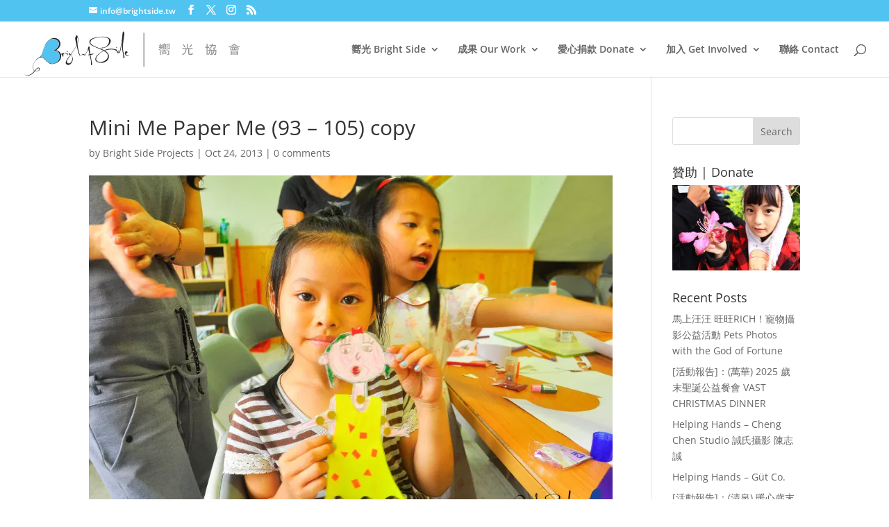

--- FILE ---
content_type: image/svg+xml
request_url: https://edbj2a8u3dz.exactdn.com/wp-content/uploads/2021/11/BrightSide-Animated.svg
body_size: 13802
content:
<svg id="eQlSYOhI3zZ1" xmlns="http://www.w3.org/2000/svg" xmlns:xlink="http://www.w3.org/1999/xlink" viewBox="0 0 136 32" shape-rendering="geometricPrecision" text-rendering="geometricPrecision"><style><![CDATA[#eQlSYOhI3zZ2 {animation: eQlSYOhI3zZ2_c_o 3000ms linear 1 normal forwards}@keyframes eQlSYOhI3zZ2_c_o { 0% {opacity: 0} 86.666667% {opacity: 0} 100% {opacity: 1}} #eQlSYOhI3zZ3 {animation: eQlSYOhI3zZ3_c_o 3000ms linear 1 normal forwards}@keyframes eQlSYOhI3zZ3_c_o { 0% {opacity: 0} 86.666667% {opacity: 0} 100% {opacity: 1}} #eQlSYOhI3zZ4 {animation: eQlSYOhI3zZ4_c_o 3000ms linear 1 normal forwards}@keyframes eQlSYOhI3zZ4_c_o { 0% {opacity: 0} 86.666667% {opacity: 0} 100% {opacity: 1}} #eQlSYOhI3zZ5 {animation: eQlSYOhI3zZ5_c_o 3000ms linear 1 normal forwards}@keyframes eQlSYOhI3zZ5_c_o { 0% {opacity: 0} 86.666667% {opacity: 0} 100% {opacity: 1}} #eQlSYOhI3zZ6 {animation: eQlSYOhI3zZ6_c_o 3000ms linear 1 normal forwards}@keyframes eQlSYOhI3zZ6_c_o { 0% {opacity: 0} 86.666667% {opacity: 0} 100% {opacity: 1}} #eQlSYOhI3zZ7 {animation: eQlSYOhI3zZ7_c_o 3000ms linear 1 normal forwards}@keyframes eQlSYOhI3zZ7_c_o { 0% {opacity: 0} 86.666667% {opacity: 0} 100% {opacity: 1}} #eQlSYOhI3zZ8 {animation: eQlSYOhI3zZ8_c_o 3000ms linear 1 normal forwards}@keyframes eQlSYOhI3zZ8_c_o { 0% {opacity: 0} 86.666667% {opacity: 0} 100% {opacity: 1}} #eQlSYOhI3zZ9 {animation: eQlSYOhI3zZ9_c_o 3000ms linear 1 normal forwards}@keyframes eQlSYOhI3zZ9_c_o { 0% {opacity: 0} 86.666667% {opacity: 0} 100% {opacity: 1}} #eQlSYOhI3zZ10 {animation: eQlSYOhI3zZ10_c_o 3000ms linear 1 normal forwards}@keyframes eQlSYOhI3zZ10_c_o { 0% {opacity: 0} 86.666667% {opacity: 0} 100% {opacity: 1}} #eQlSYOhI3zZ11 {animation: eQlSYOhI3zZ11_c_o 3000ms linear 1 normal forwards}@keyframes eQlSYOhI3zZ11_c_o { 0% {opacity: 0} 86.666667% {opacity: 0} 100% {opacity: 1}} #eQlSYOhI3zZ12 {animation: eQlSYOhI3zZ12_c_o 3000ms linear 1 normal forwards}@keyframes eQlSYOhI3zZ12_c_o { 0% {opacity: 0} 86.666667% {opacity: 0} 100% {opacity: 1}} #eQlSYOhI3zZ13 {animation: eQlSYOhI3zZ13_c_o 3000ms linear 1 normal forwards}@keyframes eQlSYOhI3zZ13_c_o { 0% {opacity: 0} 86.666667% {opacity: 0} 100% {opacity: 1}} #eQlSYOhI3zZ14 {animation: eQlSYOhI3zZ14_c_o 3000ms linear 1 normal forwards}@keyframes eQlSYOhI3zZ14_c_o { 0% {opacity: 0} 86.666667% {opacity: 0} 100% {opacity: 1}} #eQlSYOhI3zZ15 {animation: eQlSYOhI3zZ15_c_o 3000ms linear 1 normal forwards}@keyframes eQlSYOhI3zZ15_c_o { 0% {opacity: 0} 86.666667% {opacity: 0} 100% {opacity: 1}} #eQlSYOhI3zZ16 {animation: eQlSYOhI3zZ16_c_o 3000ms linear 1 normal forwards}@keyframes eQlSYOhI3zZ16_c_o { 0% {opacity: 0} 86.666667% {opacity: 0} 100% {opacity: 1}} #eQlSYOhI3zZ17 {animation: eQlSYOhI3zZ17_c_o 3000ms linear 1 normal forwards}@keyframes eQlSYOhI3zZ17_c_o { 0% {opacity: 0} 86.666667% {opacity: 0} 100% {opacity: 1}} #eQlSYOhI3zZ18 {animation: eQlSYOhI3zZ18_c_o 3000ms linear 1 normal forwards}@keyframes eQlSYOhI3zZ18_c_o { 0% {opacity: 0} 86.666667% {opacity: 0} 100% {opacity: 1}} #eQlSYOhI3zZ19 {animation: eQlSYOhI3zZ19_c_o 3000ms linear 1 normal forwards}@keyframes eQlSYOhI3zZ19_c_o { 0% {opacity: 0} 63.333333% {opacity: 0} 80% {opacity: 1} 100% {opacity: 1}} #eQlSYOhI3zZ20 {animation: eQlSYOhI3zZ20_c_o 3000ms linear 1 normal forwards}@keyframes eQlSYOhI3zZ20_c_o { 0% {opacity: 0} 70% {opacity: 0} 86.666667% {opacity: 1} 100% {opacity: 1}} #eQlSYOhI3zZ21 {animation: eQlSYOhI3zZ21_c_o 3000ms linear 1 normal forwards}@keyframes eQlSYOhI3zZ21_c_o { 0% {opacity: 0} 63.333333% {opacity: 0} 80% {opacity: 1} 100% {opacity: 1}} #eQlSYOhI3zZ22 {animation: eQlSYOhI3zZ22_c_o 3000ms linear 1 normal forwards}@keyframes eQlSYOhI3zZ22_c_o { 0% {opacity: 0} 60% {opacity: 0} 76.666667% {opacity: 1} 100% {opacity: 1}} #eQlSYOhI3zZ23 {animation: eQlSYOhI3zZ23_c_o 3000ms linear 1 normal forwards}@keyframes eQlSYOhI3zZ23_c_o { 0% {opacity: 0} 56.666667% {opacity: 0} 73.333333% {opacity: 1} 100% {opacity: 1}} #eQlSYOhI3zZ24 {animation: eQlSYOhI3zZ24_c_o 3000ms linear 1 normal forwards}@keyframes eQlSYOhI3zZ24_c_o { 0% {opacity: 0} 40% {opacity: 0} 60% {opacity: 1} 100% {opacity: 1}} #eQlSYOhI3zZ25 {animation: eQlSYOhI3zZ25_c_o 3000ms linear 1 normal forwards}@keyframes eQlSYOhI3zZ25_c_o { 0% {opacity: 0} 33.333333% {opacity: 0} 53.333333% {opacity: 1} 100% {opacity: 1}} #eQlSYOhI3zZ26 {animation: eQlSYOhI3zZ26_c_o 3000ms linear 1 normal forwards}@keyframes eQlSYOhI3zZ26_c_o { 0% {opacity: 0} 26.666667% {opacity: 0} 43.333333% {opacity: 1} 100% {opacity: 1}} #eQlSYOhI3zZ27 {animation: eQlSYOhI3zZ27_c_o 3000ms linear 1 normal forwards}@keyframes eQlSYOhI3zZ27_c_o { 0% {opacity: 0} 20% {opacity: 0} 36.666667% {opacity: 1} 100% {opacity: 1}} #eQlSYOhI3zZ28 {animation: eQlSYOhI3zZ28_c_o 3000ms linear 1 normal forwards}@keyframes eQlSYOhI3zZ28_c_o { 0% {opacity: 0} 16.666667% {opacity: 1} 100% {opacity: 1}} #eQlSYOhI3zZ29 {animation: eQlSYOhI3zZ29_c_o 3000ms linear 1 normal forwards}@keyframes eQlSYOhI3zZ29_c_o { 0% {opacity: 0} 10% {opacity: 0} 30% {opacity: 1} 100% {opacity: 1}}]]></style><path id="eQlSYOhI3zZ2" d="M88.0437,16.7146L85.4422,16.7146L85.562,16.5283C85.5737,16.5064,85.5797,16.4822,85.5797,16.4576C85.5797,16.433,85.5737,16.4088,85.562,16.3869C85.5519,16.3637,85.5365,16.3429,85.5169,16.3262C85.4973,16.3095,85.474,16.2974,85.4489,16.2906L85.2426,16.2456C85.2046,16.2362,85.1644,16.2401,85.1291,16.2566C85.0938,16.273,85.0657,16.301,85.0497,16.3355C85.0497,16.419,84.9698,16.509,84.9233,16.599L84.8833,16.7146L82.8141,16.7146C82.7712,16.7163,82.7305,16.7339,82.7008,16.7639C82.671,16.7938,82.6544,16.8337,82.6544,16.8752L82.6544,19.2845C82.6544,19.326,82.671,19.3659,82.7008,19.3959C82.7305,19.4258,82.7712,19.4434,82.8141,19.4451L83.0336,19.4451C83.0766,19.4434,83.1172,19.4258,83.147,19.3959C83.1768,19.3659,83.1934,19.326,83.1934,19.2845L83.1934,17.1386L87.6778,17.1386L87.6778,18.9118C87.6778,18.9825,87.6778,18.9954,87.5647,19.0018L86.8994,19.0018C86.8719,19.002,86.845,19.0086,86.8207,19.0209C86.7964,19.0331,86.7754,19.0508,86.7596,19.0725C86.7449,19.0957,86.7371,19.1224,86.7371,19.1496C86.7371,19.1768,86.7449,19.2034,86.7596,19.2267L86.7995,19.3359C86.8116,19.3675,86.8333,19.3949,86.8618,19.4144C86.8903,19.4339,86.9243,19.4446,86.9592,19.4451C87.2981,19.4668,87.6385,19.443,87.9706,19.3744C88.1768,19.3038,88.25,19.1817,88.25,18.9118L88.25,16.8688C88.2497,16.8446,88.2438,16.8207,88.2326,16.799C88.2214,16.7773,88.2053,16.7583,88.1855,16.7435C88.1657,16.7287,88.1426,16.7184,88.1181,16.7134C88.0935,16.7084,88.0681,16.7088,88.0437,16.7146Z" opacity="0" fill="rgb(43,41,41)" stroke="none" stroke-width="1"/><path id="eQlSYOhI3zZ3" d="M84.3054,13.1191L84.3054,15.4602C84.3109,15.5231,84.3012,15.5865,84.2771,15.6445C84.253,15.7026,84.2152,15.7536,84.1671,15.7928C84.138,15.8176,84.1177,15.8517,84.1093,15.8898C84.101,15.9279,84.1051,15.9677,84.1211,16.0031L84.1803,16.1321C84.1921,16.1637,84.2129,16.1909,84.2398,16.2103C84.2668,16.2296,84.2988,16.2402,84.3317,16.2406L84.3909,16.2406C84.562,16.1795,84.9766,16.0778,86.0428,15.8267C86.0952,15.9101,86.1435,15.9962,86.1875,16.0846C86.2092,16.1237,86.2445,16.1528,86.2863,16.166C86.3263,16.183,86.3713,16.183,86.4113,16.166L86.5035,16.1117C86.5414,16.0914,86.5701,16.0566,86.5836,16.0148C86.5971,15.9731,86.5943,15.9274,86.5759,15.8877C86.4107,15.5749,86.2072,15.2853,85.9704,15.026C85.9415,15.0049,85.907,14.9936,85.8717,14.9936C85.8363,14.9936,85.8018,15.0049,85.7729,15.026L85.7006,15.0667C85.6783,15.0773,85.6589,15.0934,85.644,15.1135C85.6291,15.1336,85.6191,15.1571,85.615,15.182C85.6088,15.2067,85.6085,15.2326,85.6142,15.2575C85.62,15.2823,85.6315,15.3054,85.6479,15.3245L85.7861,15.4942L84.7924,15.7045L84.7924,14.9241L86.2994,14.9241C86.3431,14.9241,86.3849,14.9063,86.4158,14.8744C86.4466,14.8426,86.4639,14.7995,86.4639,14.7545L86.4639,13.1191C86.4639,13.0741,86.4466,13.0309,86.4158,12.9991C86.3849,12.9673,86.3431,12.9495,86.2994,12.9495L85.6413,12.9495C85.5882,12.7834,85.5129,12.6258,85.4176,12.4812C85.3991,12.4516,85.3717,12.429,85.3397,12.4168C85.3076,12.4045,85.2726,12.4033,85.2399,12.4134L85.1017,12.4134C85.0784,12.4202,85.0569,12.4323,85.0387,12.4488C85.0205,12.4652,85.0061,12.4855,84.9964,12.5084C84.9848,12.5314,84.9788,12.557,84.9788,12.583C84.9788,12.609,84.9848,12.6346,84.9964,12.6576C85.0424,12.7402,85.0821,12.8264,85.1148,12.9155L84.4567,12.9155C84.4332,12.917,84.4102,12.9236,84.3894,12.935C84.3685,12.9464,84.3503,12.9623,84.3359,12.9816C84.3216,13.001,84.3114,13.0232,84.3061,13.0469C84.3009,13.0706,84.3006,13.0953,84.3054,13.1191ZM85.9901,14.0691L85.9901,14.483L84.7924,14.483L84.7924,14.0691L85.9901,14.0691ZM85.9901,13.6891L84.7924,13.6891L84.7924,13.3362L85.9901,13.3362L85.9901,13.6891Z" opacity="0" fill="rgb(43,41,41)" stroke="none" stroke-width="1"/><path id="eQlSYOhI3zZ4" d="M85.8934,17.4841L84.2618,17.4841C84.2196,17.4857,84.1798,17.5034,84.1506,17.5332C84.1214,17.563,84.1051,17.6028,84.1051,17.6441L84.1051,18.982C84.1051,19.0234,84.1214,19.0631,84.1506,19.093C84.1798,19.1228,84.2196,19.1404,84.2618,19.142L84.4249,19.142C84.4682,19.142,84.5097,19.1252,84.5403,19.0951C84.5709,19.0651,84.5881,19.0244,84.5881,18.982L84.5881,18.8732L85.8934,18.8732C85.9851,18.8732,86.076,18.8554,86.1607,18.821C86.2454,18.7866,86.3224,18.7362,86.3872,18.6726C86.4521,18.609,86.5035,18.5335,86.5386,18.4504C86.5737,18.3673,86.5918,18.2782,86.5918,18.1882C86.5944,18.0967,86.5783,18.0055,86.5443,17.9202C86.5104,17.8349,86.4594,17.7571,86.3943,17.6915C86.3292,17.6258,86.2513,17.5736,86.1653,17.538C86.0792,17.5024,85.9868,17.484,85.8934,17.4841ZM86.0957,17.881L86.0957,18.4763L84.5881,18.4763L84.5881,17.881L86.0957,17.881Z" opacity="0" fill="rgb(43,41,41)" stroke="none" stroke-width="1"/><path id="eQlSYOhI3zZ5" d="M84.2998,14.4693C84.3166,14.4243,84.3166,14.3747,84.2998,14.3296C84.2872,14.3102,84.2706,14.2937,84.2513,14.2811C84.2319,14.2685,84.2101,14.2601,84.1873,14.2564L84.0616,14.2564C84.0223,14.2497,83.982,14.2575,83.9479,14.2782C83.9139,14.299,83.8885,14.3314,83.8763,14.3695C83.8446,14.4714,83.8071,14.5714,83.7638,14.6689L82.9697,14.7421C83.3718,14.398,83.7458,14.022,84.0881,13.6179C84.1041,13.6014,84.1161,13.5814,84.1229,13.5594C84.1298,13.5375,84.1315,13.5142,84.1278,13.4915C84.1194,13.4453,84.0962,13.4032,84.0616,13.3717L83.9756,13.3185C83.9608,13.3036,83.9433,13.2918,83.9239,13.2837C83.9046,13.2757,83.8839,13.2715,83.863,13.2715C83.8421,13.2715,83.8215,13.2757,83.8022,13.2837C83.7829,13.2918,83.7653,13.3036,83.7506,13.3185C83.6513,13.4515,83.5388,13.5779,83.4528,13.6777L82.791,13.7176C83.0173,13.468,83.2211,13.1986,83.3998,12.9127C83.4135,12.8717,83.4135,12.8273,83.3998,12.7863C83.3873,12.7422,83.359,12.7043,83.3204,12.6799L83.2344,12.6266C83.1919,12.6096,83.1445,12.6096,83.102,12.6266C83.06,12.6395,83.0245,12.6681,83.0028,12.7065C82.819,13.0275,82.5967,13.3246,82.341,13.5912C82.2886,13.6564,82.2261,13.7126,82.1557,13.7575C82.1241,13.7769,82.1001,13.8067,82.088,13.842C82.0759,13.8772,82.0764,13.9156,82.0895,13.9505C82.0916,13.9881,82.0916,14.0259,82.0895,14.0635C82.1018,14.1034,82.128,14.1375,82.1632,14.1595C82.1985,14.1815,82.2405,14.1899,82.2815,14.1833C82.394,14.1833,82.6124,14.13,82.9829,14.0901C82.8199,14.2614,82.6475,14.4235,82.4668,14.5758C82.3671,14.6627,82.2584,14.7385,82.1425,14.8019C82.1045,14.8169,82.0737,14.8459,82.0565,14.8831C82.0392,14.9202,82.0368,14.9626,82.0498,15.0015L82.0498,15.1013C82.0622,15.1422,82.0897,15.1767,82.1266,15.1978C82.1636,15.2188,82.2072,15.2247,82.2484,15.2144C82.4138,15.1745,82.7645,15.1212,83.4131,15.0481C83.0654,15.5314,82.588,15.9052,82.0366,16.1257C82.0144,16.1355,81.9945,16.1502,81.9785,16.1686C81.9625,16.187,81.9507,16.2087,81.944,16.2322C81.9342,16.2553,81.9291,16.2802,81.9291,16.3054C81.9291,16.3305,81.9342,16.3554,81.944,16.3785C81.9683,16.4102,81.9904,16.4436,82.0101,16.4783C82.0259,16.5007,82.0467,16.519,82.0708,16.5317C82.095,16.5445,82.1218,16.5512,82.1491,16.5515L82.2219,16.5515C82.6991,16.379,83.1326,16.103,83.4917,15.7432C83.8508,15.3833,84.1267,14.9484,84.2998,14.4693Z" opacity="0" fill="rgb(43,41,41)" stroke="none" stroke-width="1"/><path id="eQlSYOhI3zZ6" d="M88.7102,13.0346C88.7262,12.9958,88.7269,12.9525,88.7123,12.9132C88.6976,12.8739,88.6687,12.8418,88.6313,12.8232L88.4278,12.7175L86.9635,12.7175C86.9199,12.7175,86.8782,12.7349,86.8474,12.7658C86.8166,12.7968,86.7993,12.8388,86.7993,12.8826L86.7993,16.1857C86.801,16.2283,86.819,16.2686,86.8496,16.2982C86.8802,16.3278,86.921,16.3443,86.9635,16.3442L87.1145,16.3442C87.1569,16.3443,87.1977,16.3278,87.2283,16.2982C87.2589,16.2686,87.2769,16.2283,87.2786,16.1857L87.2786,13.1931L88.1126,13.1931C88.0075,13.4706,87.8631,13.8009,87.6792,14.1774C87.6712,14.1878,87.6669,14.2006,87.6669,14.2137C87.6669,14.2269,87.6712,14.2397,87.6792,14.2501C88.0995,14.6266,88.2965,14.9107,88.2965,15.1617C88.3024,15.2204,88.2934,15.2796,88.2704,15.3339C88.2475,15.3882,88.2113,15.4358,88.1651,15.4722C88.1045,15.4965,88.04,15.51,87.9747,15.5119L87.6858,15.5119C87.6604,15.5123,87.6354,15.5185,87.6127,15.53C87.59,15.5414,87.5701,15.5578,87.5545,15.5779C87.5432,15.6028,87.5374,15.6298,87.5374,15.6572C87.5374,15.6845,87.5432,15.7116,87.5545,15.7364C87.5573,15.765,87.5573,15.7938,87.5545,15.8223C87.5619,15.8573,87.5808,15.8888,87.6082,15.9116C87.6356,15.9343,87.6699,15.9471,87.7055,15.9478C87.8542,15.958,88.0033,15.958,88.152,15.9478C88.2697,15.9361,88.3837,15.9002,88.4869,15.8422C88.5862,15.7659,88.6639,15.6647,88.7123,15.5488C88.7607,15.4329,88.778,15.3063,88.7627,15.1816C88.7069,14.7579,88.4875,14.3734,88.152,14.1114C88.3753,13.7216,88.546,13.3847,88.7102,13.0346Z" opacity="0" fill="rgb(43,41,41)" stroke="none" stroke-width="1"/><path id="eQlSYOhI3zZ7" d="M100.948,14.8935C100.972,14.8933,100.995,14.888,101.016,14.8778C101.037,14.8677,101.055,14.853,101.07,14.8347C101.42,14.404,101.743,13.9523,102.04,13.4821C102.049,13.4605,102.054,13.4371,102.054,13.4135C102.054,13.3898,102.049,13.3665,102.04,13.3449C102.034,13.3214,102.023,13.2996,102.007,13.2814C101.992,13.2632,101.972,13.2491,101.95,13.2403L101.712,13.1423C101.675,13.1283,101.635,13.1285,101.598,13.143C101.561,13.1574,101.531,13.1851,101.513,13.2207C101.258,13.6799,100.966,14.117,100.64,14.5276C100.624,14.5461,100.613,14.5682,100.607,14.5921C100.602,14.6161,100.602,14.641,100.608,14.6648C100.613,14.6893,100.624,14.7122,100.64,14.7315C100.655,14.7508,100.675,14.766,100.698,14.7759L100.865,14.8478C100.874,14.8613,100.887,14.8724,100.901,14.8804C100.916,14.8883,100.932,14.8928,100.948,14.8935Z" opacity="0" fill="rgb(43,41,41)" stroke="none" stroke-width="1"/><path id="eQlSYOhI3zZ8" d="M102.444,18.334L102.261,18.2678C102.239,18.255,102.215,18.2483,102.19,18.2483C102.164,18.2483,102.14,18.255,102.118,18.2678C102.095,18.2797,102.075,18.2976,102.062,18.3198C102.048,18.3419,102.04,18.3674,102.039,18.3936C102.039,18.7444,101.955,18.7776,101.798,18.7776L100.708,18.7776C100.415,18.7776,100.395,18.7445,100.395,18.5525L100.395,15.9043L102.294,15.9043C102.337,15.9043,102.379,15.8868,102.409,15.8558C102.44,15.8248,102.457,15.7827,102.457,15.7388L102.457,15.5269C102.457,15.483,102.44,15.4409,102.409,15.4099C102.379,15.3788,102.337,15.3614,102.294,15.3614L99.5861,15.3614L99.5861,12.7794C99.5861,12.7355,99.5689,12.6934,99.5383,12.6624C99.5077,12.6313,99.4662,12.6139,99.423,12.6139L99.1816,12.6139C99.1383,12.6139,99.0968,12.6313,99.0662,12.6624C99.0356,12.6934,99.0184,12.7355,99.0184,12.7794L99.0184,15.3614L96.3106,15.3614C96.2673,15.3614,96.2258,15.3788,96.1953,15.4099C96.1647,15.4409,96.1475,15.483,96.1475,15.5269L96.1475,15.7388C96.1475,15.7827,96.1647,15.8248,96.1953,15.8558C96.2258,15.8868,96.2673,15.9043,96.3106,15.9043L98.1832,15.9043C98.0658,17.4601,97.72,18.4068,96.278,18.9298C96.2529,18.9385,96.2302,18.9534,96.212,18.973C96.1938,18.9926,96.1806,19.0164,96.1736,19.0424C96.1621,19.0649,96.1561,19.0899,96.1561,19.1152C96.1561,19.1406,96.1621,19.1655,96.1736,19.188C96.2193,19.2467,96.2608,19.3086,96.2976,19.3734C96.3125,19.3983,96.3336,19.4188,96.3588,19.4327C96.384,19.4467,96.4124,19.4536,96.4411,19.4529L96.4933,19.4529C98.1832,18.7908,98.5943,17.6786,98.7248,15.944L99.834,15.944C99.8375,15.9501,99.8393,15.9569,99.8393,15.9639C99.8393,15.9708,99.8375,15.9777,99.834,15.9837L99.834,18.5922C99.834,19.1814,100.023,19.3535,100.676,19.3535L101.837,19.3535C102.327,19.3535,102.49,19.1615,102.568,18.526C102.573,18.5051,102.573,18.4835,102.57,18.4623C102.566,18.4412,102.558,18.4211,102.546,18.4031C102.535,18.3852,102.52,18.3698,102.502,18.3579C102.485,18.346,102.465,18.3379,102.444,18.334Z" opacity="0" fill="rgb(43,41,41)" stroke="none" stroke-width="1"/><path id="eQlSYOhI3zZ9" d="M97.715,14.8862L97.7547,14.8862C97.7826,14.896,97.8128,14.896,97.8407,14.8862L98.039,14.7714C98.0741,14.7467,98.0994,14.7099,98.1103,14.6678C98.1213,14.6257,98.1171,14.5809,98.0985,14.5417C97.8044,14.0681,97.4774,13.6167,97.1201,13.1909C97.095,13.1621,97.0614,13.1425,97.0243,13.1352C96.9873,13.1278,96.9489,13.1332,96.9151,13.1503L96.7499,13.2449C96.7284,13.2559,96.7099,13.2721,96.6961,13.2921C96.6822,13.3121,96.6735,13.3354,96.6705,13.3597C96.6642,13.3832,96.6639,13.408,96.6697,13.4317C96.6755,13.4554,96.6872,13.4771,96.7036,13.4948C97.0381,13.9228,97.3429,14.3742,97.6159,14.8457C97.643,14.871,97.6783,14.8854,97.715,14.8862L97.715,14.8862Z" opacity="0" fill="rgb(43,41,41)" stroke="none" stroke-width="1"/><path id="eQlSYOhI3zZ10" d="M116.657,16.3748L115.681,16.3748L115.681,16.2168C115.681,16.0794,115.681,15.9557,115.681,15.7908C115.682,15.745,115.664,15.7007,115.633,15.6672C115.617,15.651,115.598,15.6384,115.576,15.6301C115.555,15.6219,115.532,15.6181,115.509,15.6191L115.331,15.6191C115.308,15.6181,115.286,15.6217,115.265,15.6296C115.245,15.6375,115.226,15.6495,115.21,15.6649C115.194,15.6803,115.181,15.6988,115.172,15.7193C115.163,15.7397,115.159,15.7617,115.159,15.784C115.159,15.9489,115.159,16.0794,115.159,16.2237L115.159,16.3748L114.568,16.3748C114.522,16.3748,114.479,16.3929,114.446,16.4252C114.414,16.4574,114.396,16.501,114.396,16.5466L114.396,16.6909C114.396,16.7365,114.414,16.7801,114.446,16.8123C114.479,16.8446,114.522,16.8627,114.568,16.8627L115.118,16.8627C115.088,17.6385,114.766,18.3745,114.217,18.9239C114.183,18.9571,114.162,19.0006,114.155,19.0475C114.157,19.093,114.174,19.1367,114.204,19.1712L114.307,19.288C114.321,19.307,114.34,19.3224,114.361,19.3332C114.383,19.3439,114.406,19.3496,114.43,19.3498C114.453,19.3532,114.476,19.3512,114.497,19.344C114.519,19.3369,114.538,19.3247,114.554,19.3086C115.216,18.6548,115.602,17.772,115.633,16.842L116.32,16.842C116.353,17.5344,116.291,18.2279,116.135,18.9032C116.112,18.9266,116.084,18.9443,116.053,18.9551C116.022,18.9658,115.989,18.9692,115.956,18.9651L115.619,18.9651C115.593,18.9652,115.568,18.9708,115.544,18.9814C115.52,18.9921,115.499,19.0076,115.482,19.0269C115.47,19.0503,115.464,19.0762,115.464,19.1025C115.464,19.1288,115.47,19.1547,115.482,19.1781C115.485,19.2215,115.485,19.2652,115.482,19.3086C115.491,19.3481,115.512,19.3836,115.544,19.4097C115.575,19.4357,115.613,19.4509,115.654,19.4529L116.169,19.4529C116.245,19.4521,116.32,19.4337,116.388,19.3992C116.456,19.3646,116.515,19.3148,116.561,19.2536C116.726,19.0544,116.781,18.5185,116.85,16.6634L116.85,16.5191C116.843,16.4747,116.819,16.4347,116.783,16.4077C116.747,16.3807,116.702,16.3689,116.657,16.3748Z" opacity="0" fill="rgb(43,41,41)" stroke="none" stroke-width="1"/><path id="eQlSYOhI3zZ11" d="M112.617,15.1783C112.592,15.1867,112.57,15.2012,112.552,15.2205C112.535,15.2398,112.523,15.2632,112.517,15.2884C112.504,15.3088,112.497,15.3323,112.497,15.3564C112.497,15.3804,112.504,15.4039,112.517,15.4244L112.597,15.5409C112.61,15.5658,112.631,15.5863,112.655,15.6001C112.68,15.614,112.709,15.6204,112.737,15.6186L112.797,15.6186C113.213,15.4857,113.589,15.2582,113.895,14.9552C114.202,14.6521,114.429,14.2823,114.558,13.8767L115.972,13.8767C115.977,14.2662,115.89,14.6517,115.718,15.0034C115.689,15.0271,115.655,15.0445,115.618,15.0545C115.581,15.0645,115.543,15.067,115.505,15.0617C115.418,15.0617,115.231,15.0617,115.005,15.0617C114.977,15.0596,114.948,15.0644,114.923,15.0757C114.897,15.0871,114.875,15.1045,114.858,15.1265C114.847,15.1487,114.841,15.173,114.841,15.1977C114.841,15.2224,114.847,15.2467,114.858,15.2689C114.877,15.3123,114.891,15.3581,114.898,15.4049C114.906,15.4394,114.925,15.4705,114.953,15.4938C114.981,15.517,115.015,15.5313,115.051,15.5345C115.345,15.5345,115.591,15.5345,115.718,15.5345C115.801,15.5357,115.883,15.5209,115.96,15.4909C116.036,15.4608,116.106,15.4162,116.165,15.3596C116.345,15.1847,116.445,14.712,116.538,13.6694C116.538,13.6694,116.538,13.6694,116.538,13.6176C116.541,13.5712,116.527,13.5252,116.498,13.4881C116.465,13.4552,116.419,13.4366,116.372,13.4363L114.685,13.4363C114.725,13.2291,114.758,13.0154,114.778,12.7887C114.78,12.7667,114.777,12.7444,114.771,12.7233C114.764,12.7022,114.753,12.6827,114.738,12.6657C114.704,12.6328,114.659,12.6142,114.611,12.6139L114.404,12.6139C114.362,12.6138,114.322,12.629,114.291,12.6567C114.26,12.6843,114.241,12.7222,114.238,12.7628C114.221,12.98,114.192,13.1962,114.151,13.4104L112.851,13.4104C112.807,13.4104,112.764,13.4275,112.733,13.4578C112.702,13.4882,112.684,13.5294,112.684,13.5723L112.684,13.7148C112.686,13.7566,112.704,13.7961,112.735,13.8251C112.766,13.8541,112.808,13.8702,112.851,13.8702L114.018,13.8702C113.904,14.1783,113.718,14.4566,113.475,14.6835C113.232,14.9104,112.939,15.0798,112.617,15.1783Z" opacity="0" fill="rgb(43,41,41)" stroke="none" stroke-width="1"/><path id="eQlSYOhI3zZ12" d="M112.393,14.9355L112.393,14.737C112.391,14.6943,112.373,14.654,112.342,14.6244C112.311,14.5948,112.269,14.5783,112.226,14.5783L111.494,14.5783L111.494,12.7792C111.494,12.7354,111.477,12.6933,111.446,12.6623C111.414,12.6313,111.372,12.6139,111.328,12.6139L111.122,12.6139C111.078,12.6139,111.035,12.6313,111.004,12.6623C110.973,12.6933,110.955,12.7354,110.955,12.7792L110.955,14.5783L110.177,14.5783C110.134,14.5783,110.093,14.5948,110.062,14.6244C110.031,14.654,110.012,14.6943,110.011,14.737L110.011,14.9355C110.011,14.9793,110.028,15.0214,110.059,15.0524C110.09,15.0834,110.133,15.1008,110.177,15.1008L110.955,15.1008L110.955,19.2876C110.955,19.3314,110.973,19.3735,111.004,19.4045C111.035,19.4355,111.078,19.4529,111.122,19.4529L111.328,19.4529C111.372,19.4529,111.414,19.4355,111.446,19.4045C111.477,19.3735,111.494,19.3314,111.494,19.2876L111.494,15.1207L112.226,15.1207C112.25,15.1208,112.273,15.116,112.295,15.1065C112.317,15.0969,112.336,15.083,112.352,15.0654C112.367,15.0479,112.379,15.0273,112.386,15.0049C112.393,14.9824,112.395,14.9588,112.393,14.9355Z" opacity="0" fill="rgb(43,41,41)" stroke="none" stroke-width="1"/><path id="eQlSYOhI3zZ13" d="M114.362,16.5466C114.364,16.5227,114.36,16.4988,114.351,16.4764C114.343,16.454,114.33,16.4334,114.313,16.416C114.297,16.3999,114.277,16.3873,114.256,16.379C114.234,16.3707,114.211,16.3669,114.187,16.3679L113.27,16.3679L113.27,16.258C113.27,16.1069,113.27,15.9695,113.27,15.7977C113.271,15.7738,113.268,15.75,113.259,15.7276C113.251,15.7051,113.238,15.6846,113.221,15.6672C113.205,15.651,113.185,15.6384,113.163,15.6301C113.142,15.6218,113.119,15.6181,113.095,15.6191L112.913,15.6191C112.891,15.6181,112.868,15.6217,112.847,15.6296C112.826,15.6375,112.806,15.6495,112.79,15.6649C112.774,15.6803,112.761,15.6987,112.752,15.7192C112.743,15.7397,112.738,15.7617,112.738,15.784C112.738,15.9969,112.738,16.1549,112.738,16.3679L112.094,16.3679C112.049,16.3679,112.006,16.3851,111.973,16.4158C111.94,16.4465,111.921,16.4885,111.919,16.5328L111.919,16.6771C111.919,16.7226,111.938,16.7663,111.97,16.7985C112.003,16.8307,112.048,16.8488,112.094,16.8488L112.689,16.8488C112.671,17.6308,112.365,18.3799,111.828,18.958C111.81,18.9733,111.796,18.9923,111.786,19.0137C111.776,19.0351,111.772,19.0583,111.772,19.0817C111.775,19.1249,111.792,19.1661,111.821,19.1985L111.926,19.3084C111.94,19.3283,111.959,19.3443,111.981,19.3551C112.003,19.3659,112.028,19.3711,112.052,19.3702C112.076,19.3722,112.099,19.3688,112.121,19.3605C112.143,19.3522,112.162,19.3391,112.178,19.3222C112.815,18.6462,113.185,17.769,113.221,16.8488L113.837,16.8488C113.874,17.5428,113.801,18.238,113.62,18.9099C113.603,18.9319,113.581,18.9492,113.555,18.9601C113.529,18.9709,113.501,18.9749,113.473,18.9718L113.186,18.9718C113.158,18.9701,113.13,18.9755,113.104,18.9875C113.078,18.9995,113.056,19.0177,113.039,19.0405C113.028,19.064,113.021,19.0898,113.021,19.116C113.021,19.1422,113.028,19.1681,113.039,19.1916C113.043,19.2305,113.043,19.2696,113.039,19.3084C113.047,19.3474,113.068,19.3827,113.098,19.4088C113.129,19.4349,113.167,19.4504,113.207,19.4527L113.662,19.4527C113.74,19.4549,113.817,19.4386,113.886,19.405C113.956,19.3715,114.016,19.3218,114.061,19.2603C114.229,19.0405,114.299,18.4359,114.362,16.6633C114.355,16.6015,114.362,16.574,114.362,16.5466Z" opacity="0" fill="rgb(43,41,41)" stroke="none" stroke-width="1"/><path id="eQlSYOhI3zZ14" d="M130.96,14.3782C129.873,14.1199,128.865,13.6164,128.018,12.9088C128.027,12.8916,128.031,12.8729,128.031,12.8539C128.031,12.8348,128.027,12.816,128.018,12.7988C128.012,12.776,128,12.7548,127.984,12.7369C127.967,12.719,127.947,12.7048,127.925,12.6953L127.731,12.624C127.699,12.6141,127.665,12.6138,127.633,12.623C127.6,12.6323,127.572,12.6506,127.551,12.6758C126.703,13.5385,125.617,14.1473,124.422,14.43C124.397,14.439,124.374,14.4528,124.355,14.4706C124.335,14.4884,124.319,14.5098,124.309,14.5335C124.297,14.5567,124.291,14.5821,124.291,14.608C124.291,14.6338,124.297,14.6592,124.309,14.6824L124.415,14.8248C124.431,14.8466,124.452,14.8644,124.477,14.8768C124.501,14.8892,124.528,14.8958,124.556,14.896L124.603,14.896C125.196,14.7061,125.773,14.4702,126.327,14.1905C126.327,14.2334,126.345,14.2746,126.376,14.3049C126.408,14.3353,126.45,14.3523,126.494,14.3523L128.821,14.3523C128.865,14.3523,128.907,14.3353,128.939,14.3049C128.97,14.2746,128.988,14.2334,128.988,14.1905L128.988,14.1452C129.533,14.4339,130.109,14.664,130.706,14.8313C130.74,14.8403,130.776,14.839,130.81,14.8274C130.843,14.8158,130.872,14.7946,130.893,14.7665C130.928,14.7168,130.965,14.6693,131.006,14.6242C131.019,14.6013,131.026,14.5757,131.026,14.5497C131.026,14.5237,131.019,14.4981,131.006,14.4753C131.002,14.4389,130.986,14.4048,130.96,14.3782L130.96,14.3782ZM128.653,13.9445L126.802,13.9445C127.136,13.7459,127.445,13.5114,127.724,13.2454C128.01,13.5149,128.321,13.7576,128.653,13.9704L128.653,13.9445Z" opacity="0" fill="rgb(43,41,41)" stroke="none" stroke-width="1"/><path id="eQlSYOhI3zZ15" d="M129.576,14.7924L125.948,14.7924C125.853,14.7916,125.759,14.8079,125.671,14.8404C125.583,14.873,125.503,14.9211,125.436,14.9819C125.368,15.0428,125.315,15.1152,125.278,15.195C125.242,15.2748,125.223,15.3604,125.223,15.4468L125.223,15.8994C125.223,15.9859,125.242,16.0715,125.278,16.1513C125.315,16.2311,125.368,16.3036,125.436,16.3644C125.503,16.4253,125.583,16.4733,125.671,16.5059C125.759,16.5384,125.853,16.5547,125.948,16.5539L129.576,16.5539C129.671,16.5547,129.765,16.5384,129.853,16.5059C129.941,16.4733,130.021,16.4253,130.088,16.3644C130.155,16.3036,130.209,16.2311,130.245,16.1513C130.282,16.0715,130.301,15.9859,130.301,15.8994L130.301,15.4468C130.301,15.3604,130.282,15.2748,130.245,15.195C130.209,15.1152,130.155,15.0428,130.088,14.9819C130.021,14.9211,129.941,14.873,129.853,14.8404C129.765,14.8079,129.671,14.7916,129.576,14.7924ZM127.497,15.1777L127.497,16.1747L125.72,16.1747L125.72,15.1777L127.497,15.1777ZM129.777,15.1777L129.777,16.1747L127.987,16.1747L127.987,15.1777L129.777,15.1777Z" opacity="0" fill="rgb(43,41,41)" stroke="none" stroke-width="1"/><path id="eQlSYOhI3zZ16" d="M129.727,16.9684L125.706,16.9684C125.66,16.9684,125.616,16.9857,125.584,17.0165C125.552,17.0472,125.534,17.089,125.534,17.1325L125.534,19.2913C125.534,19.3348,125.552,19.3765,125.584,19.4073C125.616,19.4381,125.66,19.4554,125.706,19.4554L125.932,19.4554C125.975,19.4521,126.015,19.4333,126.045,19.4029C126.074,19.3725,126.09,19.3326,126.09,19.2913L126.09,19.206L129.302,19.206L129.302,19.2716C129.302,19.3151,129.32,19.3569,129.352,19.3876C129.384,19.4184,129.428,19.4357,129.473,19.4357L129.713,19.4357C129.759,19.4357,129.802,19.4184,129.835,19.3876C129.867,19.3569,129.885,19.3151,129.885,19.2716L129.885,17.1522C129.888,17.1301,129.886,17.1077,129.879,17.0864C129.873,17.065,129.862,17.0451,129.847,17.0279C129.832,17.0107,129.814,16.9966,129.793,16.9864C129.773,16.9762,129.75,16.9701,129.727,16.9684ZM126.09,17.8608L126.09,17.3949L129.302,17.3949L129.302,17.8608L126.09,17.8608ZM126.09,18.2873L129.302,18.2873L129.302,18.7598L126.09,18.7598L126.09,18.2873Z" opacity="0" fill="rgb(43,41,41)" stroke="none" stroke-width="1"/><path id="eQlSYOhI3zZ17" d="M126.463,16.1316C126.47,16.1563,126.481,16.1787,126.495,16.1971C126.51,16.2155,126.528,16.2293,126.548,16.2374C126.568,16.245,126.589,16.245,126.609,16.2374L126.663,16.2374L126.785,16.177C126.803,16.1686,126.82,16.1556,126.835,16.1388C126.849,16.1219,126.861,16.1016,126.869,16.0789C126.877,16.0563,126.881,16.0318,126.881,16.0071C126.881,15.9824,126.877,15.9579,126.869,15.9351C126.784,15.6653,126.67,15.4111,126.53,15.1795C126.51,15.1481,126.484,15.1248,126.453,15.1127C126.423,15.1006,126.391,15.1001,126.36,15.1115L126.263,15.1115C126.241,15.1212,126.222,15.1372,126.206,15.1582C126.19,15.1792,126.178,15.2047,126.172,15.2324C126.161,15.2567,126.156,15.284,126.156,15.3118C126.156,15.3395,126.161,15.3667,126.172,15.3911C126.288,15.6254,126.386,15.8735,126.463,16.1316L126.463,16.1316Z" opacity="0" fill="rgb(43,41,41)" stroke="none" stroke-width="1"/><path id="eQlSYOhI3zZ18" d="M128.617,16.243L128.671,16.243C128.696,16.2441,128.72,16.2371,128.742,16.2229C128.764,16.2087,128.783,16.1876,128.796,16.1618C128.909,15.9406,129.04,15.6751,129.148,15.4243C129.156,15.3999,129.161,15.3735,129.161,15.3469C129.161,15.3202,129.156,15.2938,129.148,15.2694C129.14,15.2448,129.128,15.2227,129.113,15.2048C129.097,15.1869,129.079,15.1736,129.058,15.1662L128.921,15.1145C128.904,15.1064,128.886,15.1026,128.867,15.1034C128.849,15.1042,128.831,15.1095,128.814,15.1192C128.798,15.1288,128.783,15.1425,128.77,15.1595C128.758,15.1764,128.749,15.1963,128.743,15.2178C128.665,15.4391,128.552,15.7193,128.457,15.9554C128.446,15.9782,128.439,16.0037,128.436,16.0301C128.434,16.0565,128.436,16.0832,128.443,16.1085C128.45,16.1337,128.461,16.1568,128.476,16.1762C128.49,16.1956,128.508,16.2108,128.528,16.2209L128.617,16.243Z" opacity="0" fill="rgb(43,41,41)" stroke="none" stroke-width="1"/><path id="eQlSYOhI3zZ19" d="M72.6998,6.01224L72.6998,26.6686C72.6998,26.6884,72.7421,26.7045,72.7943,26.7045L72.9835,26.7045C73.0357,26.7045,73.078,26.6884,73.078,26.6686L73.078,6.01224C73.078,5.99241,73.0357,5.97634,72.9835,5.97634L72.7943,5.97634C72.7421,5.97634,72.6998,5.99241,72.6998,6.01224Z" opacity="0" fill="rgb(43,41,41)" stroke="none" stroke-width="1"/><path id="eQlSYOhI3zZ20" d="M63.9911,19.9225C64.1223,20.0686,62.7627,20.385,61.9518,19.6937C61.6298,19.4309,61.4203,19.0545,61.3661,18.6418C61.312,18.2291,61.4173,17.8112,61.6605,17.4738C62.0538,17.0162,63.0249,17.3132,63.0054,17.8438C62.986,18.3744,61.9955,18.5692,61.9615,18.6909C62.016,18.9358,62.1294,19.1637,62.2919,19.3547C62.4544,19.5456,62.6611,19.6937,62.8938,19.7862C63.5881,20.1124,63.8406,19.7473,63.9911,19.9225Z" opacity="0" fill="rgb(43,41,41)" stroke="none" stroke-width="1"/><path id="eQlSYOhI3zZ21" d="M59.8088,10.7903C59.8088,10.7903,59.4668,15.2273,60.0497,17.7712C60.6325,20.3151,60.2857,21.0891,60.4977,21.2814C60.7096,21.4736,61.1143,21.0841,61.1961,20.9017C61.278,20.7193,60.2809,17.7022,60.1653,15.4787C60.0497,13.2553,60.9312,8.08375,61.0902,6.99915C61.2491,5.91455,60.6614,5.18984,60.3676,5.30816C60.0738,5.42648,59.987,5.98357,59.7944,8.43378C59.573,10.6699,59.2224,12.8907,58.7442,15.0843C58.5467,15.9422,58.3059,17.8353,57.6315,17.8846C56.9571,17.9339,57.4581,17.293,57.6315,17.3916C57.8049,17.4902,58.1132,17.0169,57.4581,16.938C56.803,16.8591,56.6344,17.8599,56.7933,18.1064C56.9523,18.3529,58.1373,18.8558,58.5901,17.2881C59.0429,15.7203,59.8088,10.7903,59.8088,10.7903Z" opacity="0" fill="rgb(43,41,41)" stroke="none" stroke-width="1"/><path id="eQlSYOhI3zZ22" d="M56.0612,15.0964C56.0612,15.0964,56.4504,15.2375,56.5643,14.9417C56.6783,14.6459,56.3175,14.5776,56.1893,14.837C56.0612,15.0964,56.0469,14.928,56.0612,15.0964Z" opacity="0" fill="rgb(43,41,41)" stroke="none" stroke-width="1"/><path id="eQlSYOhI3zZ23" d="M56.1499,16.3725C56.1499,16.3725,56.3321,16.4951,56.0513,17.1615C55.7705,17.8279,55.608,17.4604,55.603,17.0341C55.5981,16.6078,54.3419,16.1422,52.3222,16.2696C50.3024,16.397,48.4896,16.7597,46.593,18.068C45.1792,19.0481,42.6175,21.3954,44.0018,23.0664C45.386,24.7374,49.4206,23.5564,50.4059,21.5963C51.3911,19.5725,50.4059,18.4601,48.5044,17.2742C46.6028,16.0883,41.5288,14.3585,40.7012,13.594C39.8736,12.8296,38.8293,11.5359,40.312,10.1883C41.7948,8.84072,46.4452,8.3801,48.194,8.48791C50.6177,8.63982,53.0513,9.64929,52.3911,11.7613C51.731,13.8734,49.731,14.9269,48.524,15.2553C47.3171,15.5836,46.8541,15.5591,46.8984,15.3239C46.9427,15.0887,47.4945,14.9955,47.7162,15.0984C47.9378,15.2014,48.9576,14.9906,49.9527,14.2458C50.4984,13.8124,50.9232,13.2468,51.1863,12.6033C51.4494,11.9598,51.542,11.2599,51.4552,10.5706C51.3221,9.31117,49.1349,8.3703,45.5437,8.84074C41.9525,9.31117,40.3121,10.3108,40.1741,11.7809C40.0362,13.251,42.5633,14.2703,44.4796,15.0298C46.3959,15.7894,52.5094,17.5388,51.2433,21.464C49.9773,25.3891,43.7998,24.8256,43.1988,22.7086C42.5978,20.5917,45.7654,17.8426,49.2334,16.4607C51.4533,15.6052,53.9087,15.5739,56.1499,16.3725Z" transform="matrix(1 0 0 1 0.333941 -0.110166)" opacity="0" fill="rgb(43,41,41)" stroke="none" stroke-width="1"/><path id="eQlSYOhI3zZ24" d="M39.1656,19.3399C38.8348,19.6632,40.0996,19.6283,40.5569,19.504C41.0141,19.3797,42.4103,19.0515,42.4395,18.8228C42.4687,18.594,39.4575,19.0565,39.1656,19.3399Z" opacity="0" fill="rgb(43,41,41)" stroke="none" stroke-width="1"/><path id="eQlSYOhI3zZ25" d="M28.0437,18.9951C28.0437,18.9951,28.3325,18.5661,27.9458,18.5076C27.559,18.449,26.8297,18.805,27.5052,19.1902C27.9413,19.4222,28.4399,19.511,28.9297,19.4438C28.9297,19.4438,30.0898,21.5356,29.1108,23.3445C28.1318,25.1535,26.8933,24.5099,26.5457,24.2856C26.1982,24.0613,25.9191,23.247,26.9618,21.7403C28.0045,20.2336,30.3884,16.7473,30.971,15.855C31.83,14.5285,32.5688,13.1284,33.1787,11.6715C33.4822,10.6963,32.9095,8.01446,32.3661,7.61951C31.8228,7.22456,31.1766,9.08231,31.2794,9.80883C31.3822,10.5354,32.934,17.4202,33.3207,18.3857C33.7074,19.3511,33.8836,20.0337,34.2214,19.8484C34.5592,19.6632,35.8417,19.1561,36.4585,19.5023C37.0753,19.8485,37.2711,19.8387,37.5305,19.4096C37.79,18.9805,39.1802,15.9233,39.1802,15.9233C39.1802,15.9233,40.7712,22.4571,40.8348,23.2373C40.8984,24.0174,40.6977,25.568,40.9474,25.6314C41.197,25.6948,41.5886,25.5582,41.525,24.9195C41.4614,24.2807,40.546,19.8192,40.3599,18.4637C40.1739,17.1082,39.9145,15.4698,40.0173,14.992C40.1201,14.5141,39.7334,14.1094,39.4054,14.4069C39.0774,14.7043,39.1362,15.1968,39.0627,15.5479C38.9893,15.8989,37.3935,19.3755,37.3201,19.4145C37.2466,19.4535,36.6445,18.7514,35.8955,19.0196C35.1466,19.2877,34.3731,19.707,34.2263,19.6144C34.0794,19.5218,33.0074,16.2549,32.7577,13.6852C32.5081,11.1156,32.2388,8.58983,32.4493,8.66297C32.6598,8.73611,33.2521,10.433,33.0612,11.4862C32.8703,12.5394,31.157,15.504,28.6556,18.8977C26.1541,22.2913,24.4261,24.3929,26.2569,25.3437C28.0877,26.2945,29.7961,23.7005,29.8108,22.2426C29.7998,21.1787,29.5005,20.1376,28.9444,19.2292C28.6543,19.1166,28.352,19.0381,28.0437,18.9951Z" opacity="0" fill="rgb(43,41,41)" stroke="none" stroke-width="1"/><path id="eQlSYOhI3zZ26" d="M26.0706,17.6523C26.1039,17.7006,26.1456,17.7368,26.1918,17.7576C26.238,17.7785,26.2873,17.7833,26.3352,17.7716C26.3831,17.7599,26.4281,17.7321,26.4661,17.6907C26.5042,17.6494,26.5341,17.5957,26.5532,17.5345C26.5532,17.3403,26.3334,16.9459,26.1223,17.1578C26.0701,17.2166,26.0359,17.2999,26.0263,17.3914C26.0168,17.4828,26.0325,17.5759,26.0706,17.6523Z" transform="matrix(1 0 0 1 0.224836 0)" opacity="0" fill="rgb(43,41,41)" stroke="none" stroke-width="1"/><path id="eQlSYOhI3zZ27" d="M23.4986,18.6555C23.4986,18.6555,22.9455,18.5919,22.8566,18.9101C22.7677,19.2284,23.2813,19.1158,23.469,19.5761C23.6566,20.0364,23.6912,20.5554,24.0369,20.4966C24.3827,20.4379,24.0369,19.2088,24.3333,18.8024C24.379,18.7192,24.4412,18.6459,24.516,18.5869C24.5908,18.5279,24.6768,18.4843,24.7688,18.4588C24.8609,18.4332,24.9571,18.4262,25.052,18.4381C25.1468,18.45,25.2383,18.4807,25.321,18.5282C25.6319,18.7151,25.9633,18.8663,26.3088,18.9787C26.536,19.0179,26.3088,19.4047,26.5063,19.5712C26.7039,19.7377,26.9113,19.3508,26.8422,18.7926C26.773,18.2344,26.2989,18.6751,26.0174,18.5821C25.5867,18.3529,25.1155,18.2083,24.6296,18.1561C24.2062,18.1898,23.8071,18.366,23.4986,18.6555Z" transform="matrix(1 0 0 1 -0.075886 0)" opacity="0" fill="rgb(43,41,41)" stroke="none" stroke-width="1"/><path id="eQlSYOhI3zZ28" d="M19.9744,16.6289L19.8264,16.5456L19.9744,16.4475C21.5226,15.4322,22.1932,14.1424,22.3165,13.0781C22.3564,12.7658,22.3431,12.4491,22.277,12.1413C22.2706,12.105,22.2624,12.069,22.2523,12.0334C22.2178,11.9157,22.1784,11.7686,22.1192,11.6067C21.9524,11.1149,21.6855,10.6624,21.3352,10.2776C20.6896,9.64608,19.8452,9.2547,18.9438,9.1692C18.1078,9.0988,17.2692,9.26905,16.5278,9.65964C14.9244,10.5205,13.67,11.9068,12.9777,13.5832C12.3509,15.0524,11.8334,16.5655,11.4294,18.1101C11.1219,18.9859,10.6538,19.7974,10.0488,20.5034L9.93048,20.6604C7.95819,21.5628,5.37448,24.1671,5.60129,27.149C5.60366,27.7263,5.775,28.2904,6.09436,28.7724C6.21263,28.9335,6.35972,29.0714,6.52827,29.1795C6.26694,29.4786,6.00564,29.7729,5.71966,30.0427C5.00885,30.8392,4.08564,31.4191,3.05705,31.7151C1.99925,31.9107,0.906249,31.6985,0,31.1217C0,31.1217,0,31.1217,0,31.1217C0.450642,31.4411,0.950125,31.6862,1.47922,31.8475C2.01474,32.0065,2.57973,32.0418,3.13103,31.9505C4.231,31.6894,5.22812,31.109,5.99577,30.283C6.31134,29.9789,6.60716,29.6552,6.89314,29.3021C7.11215,29.3937,7.34602,29.4452,7.58345,29.4541C8.1502,29.484,8.71312,29.3457,9.20074,29.0569C9.46523,28.9039,9.68063,28.6794,9.82199,28.4095C9.89491,28.2569,9.92066,28.0862,9.89596,27.919C9.86519,27.7516,9.78641,27.5966,9.66914,27.4727C9.56545,27.3489,9.43364,27.2514,9.28456,27.1882C9.12888,27.1226,8.95644,27.1072,8.79148,27.1441C8.50042,27.2255,8.23323,27.3752,8.01242,27.5806C7.52331,28.0404,7.06541,28.5319,6.6417,29.052C6.47443,28.9522,6.32864,28.8205,6.21273,28.6645C5.91191,28.2061,5.76039,27.6667,5.77882,27.1196C5.48298,23.4854,8.58439,21.6854,9.93048,21.038L10.1869,20.9988C10.424,20.9655,10.6647,20.9655,10.9018,20.9988C11.4509,21.072,11.9658,21.3059,12.381,21.6707C12.5733,21.8326,12.8297,22.1072,13.1404,22.4309C13.451,22.7546,13.811,23.1323,14.2103,23.4952C14.9993,24.2211,15.9312,24.8881,16.8384,24.9911L17.0899,24.9911C17.9502,24.9721,18.7989,24.7889,19.5897,24.4516C20.4526,24.0886,22.8144,22.9802,22.7701,20.0866C22.7735,19.2787,22.4976,18.4942,21.9886,17.8646C21.4796,17.2351,20.7684,16.7988,19.9744,16.6289ZM8.18502,27.9092C8.3609,27.7373,8.57313,27.6066,8.80626,27.5267C8.91307,27.5064,9.02344,27.5159,9.12521,27.554C9.22697,27.592,9.31623,27.6572,9.38318,27.7425C9.46248,27.8179,9.51641,27.9159,9.53759,28.023C9.55878,28.1301,9.54617,28.2411,9.50151,28.3408C9.38985,28.5621,9.21931,28.7487,9.00844,28.8803C8.57114,29.173,8.05633,29.3301,7.52922,29.3315C7.32869,29.3314,7.12928,29.3016,6.93753,29.2432C7.35171,28.7626,7.75604,28.2967,8.18502,27.8945L8.18502,27.9092ZM10.394,20.3956L10.4531,20.3171L10.4778,20.2779L10.5863,20.1258C10.675,19.9934,10.7934,19.807,10.9265,19.5765C11.2454,19.0481,11.4987,18.4833,11.6809,17.8943C12.174,16.2562,12.6078,13.5244,14.9992,10.9888C16.7644,9.10545,19.93,9.45366,21.0788,11.44C22.0107,13.0683,20.8471,14.8731,19.8067,15.6921C19.3158,16.0811,18.8003,16.4383,18.2634,16.7614C18.1757,16.8107,18.0851,16.8549,17.9922,16.8938C17.8541,16.9477,17.6717,17.0066,17.4991,17.0801C17.3295,17.1433,17.1647,17.2187,17.0061,17.3057C16.9337,17.3472,16.8688,17.4002,16.8138,17.4627C16.7985,17.481,16.7883,17.503,16.7842,17.5264C16.7818,17.5378,16.7818,17.5494,16.7842,17.5608L16.7842,17.5608C16.8169,17.5643,16.85,17.5643,16.8828,17.5608C16.9382,17.5485,16.9926,17.5321,17.0455,17.5117C17.1688,17.4676,17.3216,17.4038,17.4893,17.3303C17.8462,17.1671,18.2115,17.023,18.5839,16.8987C18.8304,16.83,21.2268,16.5897,21.7642,19.3509C22.3017,22.1121,20.7781,23.2745,19.9004,23.8777C19.1042,24.4212,18.159,24.7072,17.1934,24.6968L17.085,24.6968C16.5063,24.5991,15.954,24.3837,15.4627,24.0641C14.7958,23.665,14.1925,23.1691,13.6729,22.5928C13.2233,22.0375,12.7028,21.5429,12.1247,21.1214C11.6308,20.8127,11.0758,20.6136,10.4975,20.5378L10.3446,20.5084L10.394,20.3956Z" opacity="0" fill="rgb(43,41,41)" stroke="none" stroke-width="1"/><path id="eQlSYOhI3zZ29" d="M18.4938,16.9891C18.1225,17.1135,17.7582,17.2576,17.4024,17.4209C17.2352,17.4945,17.0828,17.5583,16.9599,17.6025C16.9071,17.6228,16.8529,17.6393,16.7977,17.6516C16.765,17.6551,16.732,17.6551,16.6993,17.6516L16.6993,17.6516C16.6969,17.6402,16.6969,17.6285,16.6993,17.6172C16.7035,17.5937,16.7136,17.5718,16.7288,17.5534C16.7837,17.4909,16.8484,17.4378,16.9206,17.3964C17.0787,17.3093,17.243,17.2338,17.4122,17.1706C17.5941,17.097,17.776,17.0381,17.9038,16.9842C17.9965,16.9453,18.0868,16.9011,18.1742,16.8517C18.7096,16.5284,19.2236,16.1711,19.7131,15.782C20.7504,14.9723,21.9107,13.1567,20.9815,11.5275C19.8507,9.54018,16.6797,9.19179,14.9196,11.0761C12.5352,13.613,12.0829,16.3463,11.6109,17.9852C11.4292,18.5745,11.1766,19.1397,10.8587,19.6683C10.7259,19.899,10.6079,20.0854,10.5194,20.2179L10.4113,20.37L10.3867,20.4093L10.3277,20.4878L10.2884,20.5467L10.4408,20.5761C11.0174,20.652,11.5708,20.8512,12.0632,21.1601C12.6397,21.5818,13.1586,22.0766,13.6069,22.6322C14.1251,23.2089,14.7266,23.705,15.3916,24.1043C15.8814,24.424,16.432,24.6395,17.0091,24.7373L17.1172,24.7373C18.08,24.7478,19.0225,24.4616,19.8163,23.9178C20.7062,23.3388,22.2106,22.1268,21.6747,19.3886C21.1388,16.6505,18.7396,16.9204,18.4938,16.9891Z" transform="matrix(1 0 0 1 0 -0.038354)" opacity="0" fill="rgb(81,195,241)" stroke="none" stroke-width="1"/></svg>